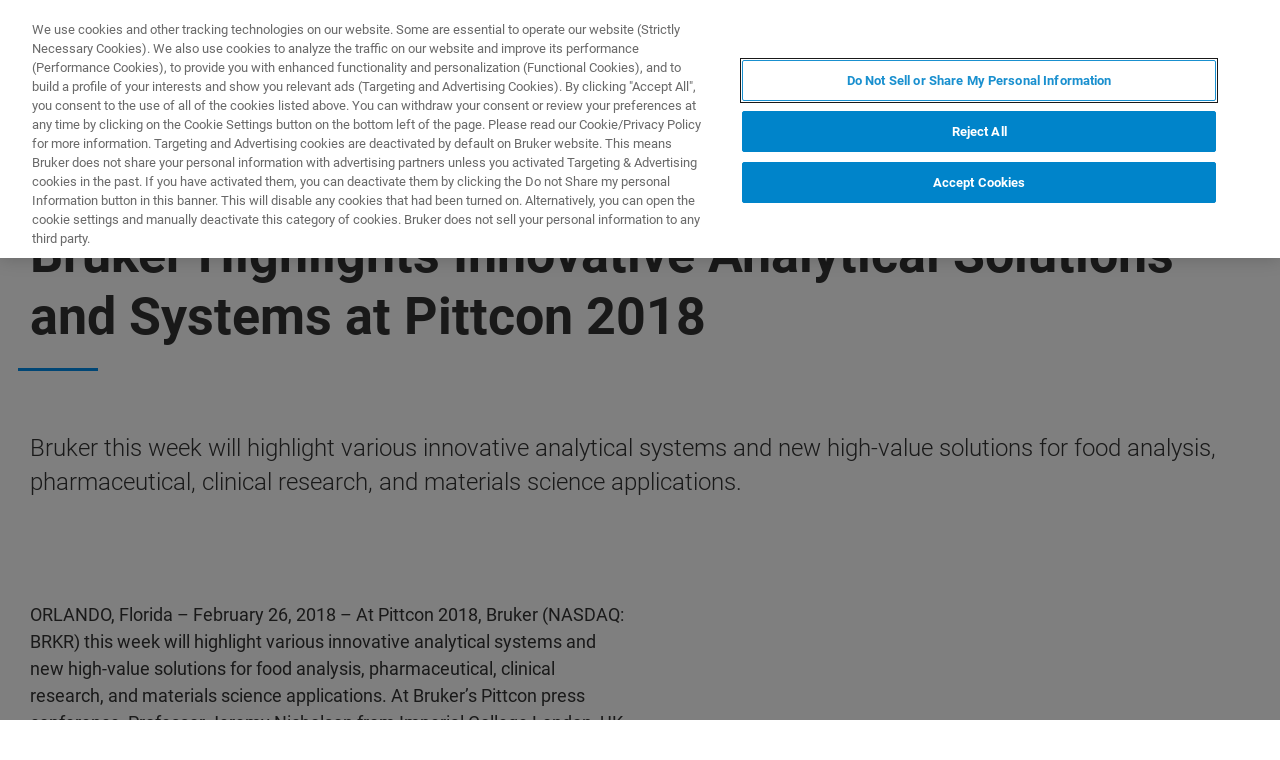

--- FILE ---
content_type: text/html;charset=utf-8
request_url: https://www.bruker.com/es/news-and-events/news/2018/bruker-highlights-innovative-analytical-solutions-and-systems-at-pittcon-2018.html
body_size: 13333
content:

<!DOCTYPE HTML>
<html lang="es">
    <head>
    <meta charset="UTF-8"/>

    <title>Bruker Highlights Innovative Analytical Solutions and Systems at Pittcon 2018 | Bruker</title>
    <meta name="keywords" content="news,Mass Spectrometry,Pharma &amp; Biopharma,Life Science Research,Magnetic Resonance,Industrial,Infrared, Near Infrared &amp; Raman,2018,Food &amp; Environmental,Diffractometers &amp; X-ray Microscopes,Mass Spectrometry,Materials Science Research"/>
    
    <meta name="template" content="news-detail-page"/>
    <meta name="viewport" content="width=device-width, initial-scale=1"/>
    
      <meta property="og:title" content="Bruker Highlights Innovative Analytical Solutions and Systems at Pittcon 2018"/>

      <meta property="og:image" content="https://www.bruker.com/es/news-and-events/news/2018/bruker-highlights-innovative-analytical-solutions-and-systems-at-pittcon-2018/_jcr_content.fallback-img.jpg/26be7c37-093d-40df-b727-2af00760e598/adobestock-314129906.jpg"/>

      <meta property="og:type" content="website"/>

      <meta property="og:url" content="https://www.bruker.com/es/news-and-events/news/2018/bruker-highlights-innovative-analytical-solutions-and-systems-at-pittcon-2018.html"/>

    

    





    <script defer="defer" type="text/javascript" src="/.rum/@adobe/helix-rum-js@%5E2/dist/rum-standalone.js"></script>
<link rel="stylesheet" href="/etc.clientlibs/bruker/clientlibs/clientlib-frontend.lc-2aad94240aac30c621de580ab37a8b81-lc.min.css" type="text/css">




    <link rel="icon" sizes="192x192" href="/etc.clientlibs/bruker/clientlibs/clientlib-favicons/resources/icon-192x192.png"/>
    <link rel="apple-touch-icon" sizes="180x180" href="/etc.clientlibs/bruker/clientlibs/clientlib-favicons/resources/apple-touch-icon-180x180.png"/>
    <link rel="apple-touch-icon" sizes="167x167" href="/etc.clientlibs/bruker/clientlibs/clientlib-favicons/resources/apple-touch-icon-167x167.png"/>
    <link rel="apple-touch-icon" sizes="152x152" href="/etc.clientlibs/bruker/clientlibs/clientlib-favicons/resources/apple-touch-icon-152x152.png"/>
    <link rel="apple-touch-icon" sizes="120x120" href="/etc.clientlibs/bruker/clientlibs/clientlib-favicons/resources/apple-touch-icon-120x120.png"/>
    <meta name="msapplication-square310x310logo" content="/etc.clientlibs/bruker/clientlibs/clientlib-favicons/resources/icon-310x310.png"/>
    <meta name="msapplication-wide310x150logo" content="/etc.clientlibs/bruker/clientlibs/clientlib-favicons/resources/icon-310x150.png"/>
    <meta name="msapplication-square150x150logo" content="/etc.clientlibs/bruker/clientlibs/clientlib-favicons/resources/icon-150x150.png"/>
    <meta name="msapplication-square70x70logo" content="/etc.clientlibs/bruker/clientlibs/clientlib-favicons/resources/icon-70x70.png"/>



    <script defer src="/etc.clientlibs/bruker/clientlibs/clientlib-identity.lc-b3513bb710505386ba84ff137c2a3b80-lc.min.js"></script>
<script defer src="/etc.clientlibs/bruker/clientlibs/clientlib-frontend.lc-3504ef1dc28d7869ac2510da1dde651e-lc.min.js"></script>




    <link rel="canonical" href="https://www.bruker.com/es/news-and-events/news/2018/bruker-highlights-innovative-analytical-solutions-and-systems-at-pittcon-2018.html"/>
    
        <link rel="alternate" href="https://www.bruker.com/en/news-and-events/news/2018/bruker-highlights-innovative-analytical-solutions-and-systems-at-pittcon-2018.html" hreflang="en"/>
    
        <link rel="alternate" href="https://www.bruker.com/ja/news-and-events/news/2018/bruker-highlights-innovative-analytical-solutions-and-systems-at-pittcon-2018.html" hreflang="en-JP"/>
    
        <link rel="alternate" href="https://www.bruker.com/zh/news-and-events/news/2018/bruker-highlights-innovative-analytical-solutions-and-systems-at-pittcon-2018.html" hreflang="en-CN"/>
    
        <link rel="alternate" href="https://www.bruker.com/de/news-and-events/news/2018/bruker-highlights-innovative-analytical-solutions-and-systems-at-pittcon-2018.html" hreflang="en-DE"/>
    
        <link rel="alternate" href="https://www.bruker.com/es/news-and-events/news/2018/bruker-highlights-innovative-analytical-solutions-and-systems-at-pittcon-2018.html" hreflang="en-ES"/>
    
        <link rel="alternate" href="https://www.bruker.com/fr/news-and-events/news/2018/bruker-highlights-innovative-analytical-solutions-and-systems-at-pittcon-2018.html" hreflang="en-FR"/>
    
        <link rel="alternate" href="https://www.bruker.com/it/news-and-events/news/2018/bruker-highlights-innovative-analytical-solutions-and-systems-at-pittcon-2018.html" hreflang="en-IT"/>
    
        <link rel="alternate" href="https://www.bruker.com/ko/news-and-events/news/2018/bruker-highlights-innovative-analytical-solutions-and-systems-at-pittcon-2018.html" hreflang="en-KR"/>
    
        <link rel="alternate" href="https://www.bruker.com/pl/news-and-events/news/2018/bruker-highlights-innovative-analytical-solutions-and-systems-at-pittcon-2018.html" hreflang="en-PL"/>
    
        <link rel="alternate" href="https://www.bruker.com/pt/news-and-events/news/2018/bruker-highlights-innovative-analytical-solutions-and-systems-at-pittcon-2018.html" hreflang="en-PT"/>
    
        <link rel="alternate" href="https://www.bruker.com/ru/news-and-events/news/2018/bruker-highlights-innovative-analytical-solutions-and-systems-at-pittcon-2018.html" hreflang="en-RU"/>
    
        <link rel="alternate" href="https://www.bruker.com/en/news-and-events/news/2018/bruker-highlights-innovative-analytical-solutions-and-systems-at-pittcon-2018.html" hreflang="x-default"/>
    


    
    
    

    

    


        <script type="text/javascript" src="//assets.adobedtm.com/715aeecb8682/f0f2a093de6d/launch-83fa3dba0e77-staging.min.js" async></script>


    
    
    

    <style>
      body{margin:0;}.cmp-image__image{width:100%;vertical-align: top;}
      .aem-header{height: 70px;position: absolute;margin:0 auto;left:0;right:0;}.aem-header__container{visibility:hidden;}
      .aem-stage__image--mobile{display:block;}.aem-stage__image--desktop{display:none;}
      .aem-home-stage__image picture,.aem-overview-stage__image picture,.aem-hero-stage__image-background picture{height:100%;}
      .aem-home-stage__image img,.aem-overview-stage__image img{height:100%;left:0;position:absolute;top:0;width:100%;font-family:'object-fit: cover; object-position: center center;';-o-object-fit:cover;object-fit:cover;-o-object-position:center center;object-position:center center;}
      .aem-home-stage{width:100%;min-height:645px;position:relative;display:-ms-flexbox;display:flex;}
      .aem-home-stage__wrapper{padding:110px 0 0;position:relative;}.aem-overview-stage__wrapper{padding:80px 0 0;position:relative;}.aem-hero-stage__wrapper{padding:80px 0 0;position:relative;}
      .aem-overview-stage {width:100%;height:100%;position:relative;min-height:180px;padding-bottom:90px;}
      .aem-overview-stage__image{width:100%;height:100%;position:absolute;}
      .aem-overview-stage__introtext{width:100%;}.aem-overview-stage__introtext-text{line-height:26px;margin-bottom:23px;}
      .aem-overview-stage__wrapper{position:relative;margin:0 auto;padding:80px 0 0;z-index:10;overflow:hidden;}
      .aem-overview-stage{background:#cccccc;min-height:180px;padding-bottom:90px;}
      .aem-overview-stage__links{display:flex;flex-direction:column;width:100%;}
      .aem-introlink{padding:15px 0;border-bottom-width:1px;border-bottom-style:solid;width:285px;}
      .aem-introlink__link{display:flex;text-decoration:none;align-items:center;}
      .aem-introlink__text{font-size:13px;font-weight:700;letter-spacing:1.98px;text-transform:uppercase;}
      .aem-overview-stage .aem-introlink__text{padding-left:24px;width:calc(100% - 70px);line-height:22px;}
      .aem-overview-stage .aem-introlink:last-child{border-bottom:0;}
      .ui-layout__responsive{width:calc(100vw - 36px);}
      .ui-typography--h1{font-weight:700;font-size:28px;letter-spacing:0;line-height:32px;position:relative;margin-bottom:38px;-webkit-margin-before:12px;margin-block-start:12px;}
      .ui-typography--metaheadline{font-weight:700;font-size:10px;line-height:12px;letter-spacing:1px;text-transform:uppercase;}
      .ui-typography--intro{font-weight:300;font-size:20px;line-height:30px;letter-spacing:0;word-wrap:break-word;}
      .ui-typography--subheadline{font-weight:700;font-size:18px;line-height:24px;letter-spacing:0;-webkit-margin-before:10px;margin-block-start:10px;}
      @media only screen and (min-width: 768px){
            .aem-header{height: 86px;}
            .aem-home-stage__wrapper{padding-top:150px;}.aem-overview-stage__wrapper{padding-top:105px;}.aem-hero-stage__wrapper{padding-top:107px;}
            .aem-stage__image--mobile{display:none;}.aem-stage__image--desktop{display:block;}
            .aem-overview-stage__links{flex-direction:row;}
            .aem-overview-stage .aem-introlink{margin:15px 0;padding:0;border-bottom:0;width:33%;}
            .aem-introlink__link{align-items:unset;}
            .aem-introlink__text{font-size:15px;}
            .ui-layout__responsive{width: calc(100vw - 60px);}
            .ui-typography--h1{font-size:42px;line-height:48px;margin-bottom:58px;}
            .ui-typography--metaheadline{font-size:11px;line-height:14px}
            .ui-typography--intro{font-size:22px;line-height:32px;}
            .ui-typography--subheadline{font-size:20px;line-height:26px;}
      }
      @media only screen and (min-width: 1024px){
            .aem-header{height: 128px;}
            .aem-home-stage__wrapper{padding-top:210px;}.aem-overview-stage__wrapper{padding-top:170px;}.aem-hero-stage__wrapper{padding-top:170px;}
            .aem-home-stage{min-height:745px;}
            .aem-overview-stage__introtext{width:66%;}
            .aem-overview-stage__links{width:66%;}
            .aem-overview-stage .aem-introlink{padding:0;}
            .aem-introlink__text{font-size:17px;}
            .ui-typography--h1{font-size:52px;line-height:62px;margin-bottom:83px;}
            .ui-typography--metaheadline{font-size:12px;}
            .ui-typography--intro{font-size:24px;line-height:34px;}
            .ui-typography--subheadline{font-size:22px;line-height:28px;}
      }
    </style>
</head>
    <body class="newsdetailpage page basicpage" id="newsdetailpage-a0b62d7ba6" data-cmp-data-layer-enabled>
        <script>
          window.adobeDataLayer = window.adobeDataLayer || [];
          adobeDataLayer.push({
              page: JSON.parse("{\x22newsdetailpage\u002Da0b62d7ba6\x22:{\x22@type\x22:\x22bruker\/pages\/content\/newsdetailpage\x22,\x22repo:modifyDate\x22:\x222021\u002D01\u002D20T14:42:06Z\x22,\x22dc:title\x22:\x22Bruker Highlights Innovative Analytical Solutions and Systems at Pittcon 2018\x22,\x22xdm:template\x22:\x22\/conf\/bruker\/settings\/wcm\/templates\/news\u002Ddetail\u002Dpage\x22,\x22xdm:language\x22:\x22es\x22,\x22xdm:tags\x22:[\x22news\x22,\x22Mass Spectrometry\x22,\x22Pharma \x26 Biopharma\x22,\x22Life Science Research\x22,\x22Magnetic Resonance\x22,\x22Industrial\x22,\x22Infrared, Near Infrared \x26 Raman\x22,\x222018\x22,\x22Food \x26 Environmental\x22,\x22Diffractometers \x26 X\u002Dray Microscopes\x22,\x22Mass Spectrometry\x22,\x22Materials Science Research\x22],\x22repo:path\x22:\x22\/content\/bruker\/int\/es\/news\u002Dand\u002Devents\/news\/2018\/bruker\u002Dhighlights\u002Dinnovative\u002Danalytical\u002Dsolutions\u002Dand\u002Dsystems\u002Dat\u002Dpittcon\u002D2018.html\x22}}"),
              event:'cmp:show',
              eventInfo: {
                  path: 'page.newsdetailpage\u002Da0b62d7ba6'
              }
          });
        </script>
        
        
            




            



            
<div data-g-name="Page" id="section-page-wrapper" class="ui-layout">
    
        <div class="header">

<header class="aem-header ui-layout__header " data-g-name="Header" data-service-status-config="{&#34;pageUrl&#34;:&#34;/en/meta/status.html&#34;,&#34;apiUrl&#34;:&#34;/en/meta/status/jcr:content.service-status.json&#34;,&#34;keycloakServiceId&#34;:&#34;keycloak&#34;,&#34;active&#34;:true}" data-header-pageid="_es_news-and-events_news_2018_bruker-highlights-innovative-analytical-solutions-and-systems-at-pittcon-2018">
    <div class="aem-header__container aem-header__container--visible">
        <div class="ui-layout__responsive aem-header__outter-wrapper">
            <a class="aem-header__logo-wrapper" href="/es.html" data-tracking='{"classification": "header", "type": "logolink", "label": "Bruker", "link": "/content/bruker/int/es"}'>
                <img alt="Bruker" src="/content/dam/global/logos/logo.svg"/>
            </a>
            <div class="aem-header__wrapper">
                <div class="aem-header__icon">
                    <div class="aem-header__icon--box">
                        
    <div class="aem-header-icons">
        <a class="ui-icon aem-header-icons__item" data-g-name="HeaderIcon" data-icon="/content/dam/global/icons/cart.svg" target="_blank" title="Visit the Bruker Store" href="https://store.bruker.com/" rel="noopener">
        </a>
    </div>



                        
<button class="aem-header__icon--button-icon aem-header__language-switch-button js-aem-header__language-switch-button">
    <span class="ui-icon ui-icon--language"></span>
    <span class="aem-header__language-iso-code">ES</span>
</button>

                    </div>
                    <div id="login-button" data-login-error="Error while trying to login. Please try again." data-logout-error="Error while trying to logout. Please try again." data-base-endpoint="https://sso.bruker.com/auth/realms/bruker/" data-client-id="aem-bruker.com" data-silent-token-renewal data-silent-token-renewal-page="/es.tokenrenewal.html" data-scopes="openid,profile" data-local="false">
    <button class="ui-button ui-button--secondary ui-icon--login aem-header__icon--login-button js-trigger-login" data-login="Registrarse" data-logout="My Bruker" data-id="MY_BRUKER">
                <span class="aem-login-button__text">My Bruker</span>
    </button>
</div>

                    
<a data-g-name="ContactLink" target="_self" href="/es/meta/forms/bruker-contact-pr.html">
    <button class="ui-button aem-header__icon--contract-expert">Contacto con un experto</button>
    <button class="ui-button ui-button--icon ui-icon--contact aem-header__icon--circle"></button>
</a>
                </div>
                <div class="aem-header__navigation">
                    
<div class="aem-header__navigation-box js-aem-navigation-drilldown__data js-aem-header__navigatio-box state-aem-header__navigation-box--hidden">
    
        <a href="/es/products-and-solutions.html" target="_self" class="ui-action-link aem-header__navigation-item js-aem-header__navigation-item" data-id="_es_products-and-solutions" tabindex="0">Productos y soluciones</a>
    
        <a href="/es/applications.html" target="_self" class="ui-action-link aem-header__navigation-item js-aem-header__navigation-item" data-id="_es_applications" tabindex="0">Aplicaciones</a>
    
        <a href="/es/services.html" target="_self" class="ui-action-link aem-header__navigation-item js-aem-header__navigation-item" data-id="_es_services" tabindex="0">(EN) Servicios</a>
    
        <a href="/es/news-and-events.html" target="_self" class="ui-action-link aem-header__navigation-item js-aem-header__navigation-item" data-id="_es_news-and-events" tabindex="0">Noticias &amp; Eventos</a>
    
        <a href="/es/about.html" target="_self" class="ui-action-link aem-header__navigation-item js-aem-header__navigation-item" data-id="_es_about" tabindex="0">Acerca de</a>
    
        <a href="/es/careers.html" target="_self" class="ui-action-link aem-header__navigation-item js-aem-header__navigation-item" data-id="_es_careers" tabindex="0">Carreras</a>
    
</div>

                    <button class="aem-header__icon--button-icon">
                        <span class="ui-icon ui-icon--menu aem-header__navigation--small-screen js-aem-header__navigation-item"></span>
                    </button>
                    <button class="aem-header__icon--button-icon aem-header__search-button js-aem-header__search-button">
                        <span class="ui-icon ui-icon--search"></span>
                    </button>
                </div>
            </div>
            <div data-g-name="NavigationDrilldown" class="aem-navigation-drilldown" data-pageid="_es_news-and-events_news_2018_bruker-highlights-innovative-analytical-solutions-and-systems-at-pittcon-2018" data-language-path="/content/bruker/int/es" data-language-iso-code="ES">
            </div>
        </div>
        <script type="text/template" class="js-aem-navigation-drilldown__item-template">
            {{#*inline "lockIcon"}}
                {{#if protected}}
                    <span class="ui-icon--lock"></span>
                {{/if}}
            {{/inline}}
            <div
                    class="aem-navigation-drilldown__level js-aem-navigation-drilldown__level {{#if isRoot}}aem-navigation-drilldown__level--root{{/if}} {{#if shouldRunAnimation}}state-aem-navigation-drilldown--add{{/if}} {{#ifCond id '===' 'MY_BRUKER'}}js-aem-navigation-drilldown__level--one-bruker{{/ifCond}}"
                    data-id="{{id}}"
                    data-level="{{nextLevel}}"
            >
                <div class="aem-navigation-drilldown__back">
                    <button class="aem-navigation-drilldown__back-button js-aem-navigation-drilldown__back-button">
                        Back
                    </button>
                    <button class="aem-navigation-drilldown__close js-aem-navigation-drilldown__close"
                            title="close"></button>
                </div>
                <div class="aem-navigation-drilldown__list-title">
                    <!-- <a href="{{url}}.html">{{ name }}</a> -->
                    {{#ifCond id '===' 'MY_BRUKER'}}
                        <p>My Bruker</p>
                    {{else}}
                        <a
                            href="{{url}}"
                            target="{{target}}"
                            class="js-aem-navigation-drilldown__list-title"
                            data-id="{{id}}"
                        >
                            {{~name~}}
                            {{> lockIcon}}
                            {{#ifCond target '===' '_blank'}}<span class="ui-icon--external"></span>{{/ifCond}}
                        </a>
                    {{/ifCond}}
                </div>
                <div class="aem-navigation-drilldown__list">
                    {{#ifCond id '===' 'MY_BRUKER'}}
                        {{#ifCond items.length '>' 0}}
                            <div class="aem-navigation-drilldown__list-section--dynamic">
                                {{#each items}}
                                    <a href="{{url}}" target="{{target}}" class="aem-navigation-drilldown__list-item
                                        js-aem-navigation-drilldown__list-item
                                        js-aem-navigation-drilldown__open--hover
                                        {{#unless items}}aem-navigation-drilldown__list-item--link js-aem-navigation-drilldown__list-item--link{{/unless}}"
                                        data-id="{{id}}"
                                    >
                                        {{~name~}}
                                        {{#ifCond target '===' '_blank'}}<span class="ui-icon--external"></span>{{/ifCond}}
                                    </a>
                                {{/ each}}
                            </div>
                        {{/ifCond}}
                        <div class="aem-navigation-drilldown__list-section--static">
                            <a href="/es/meta/profile.html" target="_self" class="aem-navigation-drilldown__list-item aem-navigation-drilldown__list-item--link js-aem-navigation-drilldown__list-item--my-profile">
                                <span class="ui-icon--logout"></span>Mi perfil
                            </a>
                            <button class="aem-navigation-drilldown__list-item aem-navigation-drilldown__list-item--link aem-navigation-drilldown__list-item--log-out js-aem-navigation-drilldown__list-item--log-out"
                                    title="logout">
                                <span class="ui-icon--logout-door"></span>Cerrar sesión
                            </button>
                        </div>
                    {{else}}
                        {{#each items}}
                            {{#if headline}}
                                <p class="aem-navigation-drilldown__list-item
                                    {{#unless items}}aem-navigation-drilldown__list-item--link{{/unless}}
                                    {{#if headline}} aem-navigation-drilldown__list-item--headline{{/if}}"
                                    data-id="{{id}}"
                                >
                                    {{~name~}}
                                </p>
                            {{else}}
                                <a href="{{url}}" target="{{target}}" class="aem-navigation-drilldown__list-item
                                    js-aem-navigation-drilldown__list-item
                                    js-aem-navigation-drilldown__open--hover
                                    {{#unless items}}aem-navigation-drilldown__list-item--link js-aem-navigation-drilldown__list-item--link{{/unless}}"
                                    data-id="{{id}}"
                                >
                                    {{~name~}}
                                    {{> lockIcon}}
                                    {{#ifCond target '===' '_blank'}}<span class="ui-icon--external"></span>{{/ifCond}}
                                </a>
                            {{/if}}
                        {{/ each}}
                    {{/ifCond}}
                </div>
            </div>
        </script>
        <script type="text/template" class="js-aem-navigation-drilldown__template">
            <div class="aem-navigation-drilldown__icons">
                <button class="aem-navigation-drilldown__icon ui-icon ui-icon--language aem-navigation-drilldown__icon--language js-aem-navigation-drilldown__icon--language">
                    <span class="aem-header__language-iso-code">{{ languageIsoCode }}</span>
                </button>
                <button class="aem-navigation-drilldown__close js-aem-navigation-drilldown__close"
                        title="close"></button>
            </div>
            <div class="aem-navigation-drilldown__inner-wrapper js-aem-navigation-drilldown__inner-wrapper">
            </div>
            <div class="aem-navigation-drilldown__overlay js-aem-navigation-drilldown__overlay aem-navigation-drilldown__overlay--solid-background js-aem-navigation-drilldown__close">
            </div>
        </script>
        <div data-g-name="Search" class="aem-search">
            <div class="aem-search__wrapper">
                <div class="ui-layout__responsive aem-search__box">
                    <span class="ui-icon ui-icon--close aem-search__close js-aem-search__close"></span>
                    <div data-g-name="SearchInput" class="aem-search__input-wrapper" data-config="{&#34;renderMode&#34;:null,&#34;subsetView&#34;:false,&#34;noInitialResults&#34;:false,&#34;exactSearch&#34;:false,&#34;termMandatory&#34;:false,&#34;filters&#34;:{&#34;all&#34;:[],&#34;any&#34;:{}},&#34;facets&#34;:null,&#34;categories&#34;:null,&#34;searchEndpoint&#34;:&#34;https://bruker-aemaacs-prod.ent.eu-central-1.aws.cloud.es.io/api/as/v1/engines/bruker-prod/search.json&#34;,&#34;extendedSearchEndpoint&#34;:&#34;https://bruker-aemaacs-prod.ent.eu-central-1.aws.cloud.es.io/api/as/v1/engines/bruker-prod/elasticsearch/_search&#34;,&#34;suggestionEndpoint&#34;:&#34;https://bruker-aemaacs-prod.ent.eu-central-1.aws.cloud.es.io/api/as/v1/engines/bruker-prod/search.json&#34;,&#34;extendedSearchSuggestionEndpoint&#34;:&#34;https://bruker-aemaacs-prod.ent.eu-central-1.aws.cloud.es.io/api/as/v1/engines/bruker-prod/elasticsearch/_search&#34;,&#34;searchKey&#34;:&#34;search-zukwf6yyhkhnvec77d2c5uy2&#34;,&#34;extendedSearchKey&#34;:&#34;private-31d1xum3d2tuvus4mgbazx2t&#34;,&#34;resultsPerPage&#34;:10,&#34;descriptionMaxLength&#34;:200,&#34;queryMaxLength&#34;:500,&#34;fullWidth&#34;:false,&#34;autoSearch&#34;:false,&#34;wrapperMode&#34;:&#34;result&#34;,&#34;sort&#34;:{&#34;_score&#34;:&#34;desc&#34;},&#34;urlContext&#34;:&#34;/conf/bruker/settings/wcm/templates/news-detail-page/structure/_jcr_content/header&#34;,&#34;editMode&#34;:false,&#34;languageTag&#34;:&#34;es&#34;,&#34;languagePath&#34;:&#34;/content/bruker/int/es&#34;,&#34;customDisplayMode&#34;:&#34;&#34;,&#34;customDisplayClass&#34;:&#34;&#34;,&#34;defaultColumnsWidth&#34;:&#34;6&#34;,&#34;searchId&#34;:null,&#34;resourcePath&#34;:&#34;/conf/bruker/settings/wcm/templates/news-detail-page/structure/jcr:content/header&#34;,&#34;officeSearchFacets&#34;:{&#34;offeringsFacet&#34;:&#34;f1c6d3fdf50f86c75d71d239190b776a_tags&#34;,&#34;technologyFacet&#34;:&#34;0bafdf739ac8a00948a30ea084d9cd6f_tags&#34;}}" data-standalone-search-input="true">
                        <form novalidate class="js-aem-searchinput__form" action="/es/meta/search.html">
                            <div class="aem-elasticsearchresults__input-wrapper">
                                
	<div data-g-name="Input" class="ui-input ui-input--search aem-GridColumn--default--8 aem-GridColumn--phone--12" data-suggestion-endpoint="https://bruker-aemaacs-prod.ent.eu-central-1.aws.cloud.es.io/api/as/v1/engines/bruker-prod/elasticsearch/_search" data-search-key="search-zukwf6yyhkhnvec77d2c5uy2" data-constraint-message="Por favor, use al menos 2 caracteres (actualmente está utilizando 1 carácter)." data-custom-mandatory-message="Por favor, use al menos 2 caracteres." data-extended-search="true" data-language-tag="es">
		<input minlength="2" maxlength="500" type="text" name="q_1" aria-autocomplete="list" autocomplete="off" placeholder="What are you looking for?" class="ui-input__field js-aem-searchinput__input" data-disable-prefill-from-url="true"/>
		
		<span class="ui-input__bar"></span>
		<span class="ui-input__error js-ui-input__error">Por favor, use al menos 2 caracteres (actualmente está utilizando 1 carácter).</span>

		<div class="ui-input--search-suggestions">
			<script type="text/template" class="js-input--search-suggestions-template">
				<ul>
					{{#each this}}
					<li>{{suggestion}}</li>
					{{/each}}
				</ul>
			</script>
		</div>
	</div>

                                <div class="aem-elasticsearchresults__actions-wrapper aem-elasticsearchresults__actions-wrapper--extendedsearch">
                                    <button class="js-aem-elasticsearchresults__reset aem-elasticsearchresults__reset ui-icon--close" type="reset"></button>
                                    <button class="js-aem-searchinput__icon js-aem-elasticsearchresults__submit aem-elasticsearchresults__submit ui-button ui-icon--search" type="submit"></button>
                                </div>
                            </div>
                        </form>
                    </div>
                </div>
            </div>
            <div class="aem-search__overlay js-aem-search__overlay"></div>
        </div>
        <div data-g-name="LanguageSwitch" class="aem-language-switch">
            <div class="aem-language-switch--background-light">
                <div class="ui-layout__responsive aem-language-switch__wrapper">
                    <span class="ui-icon--close aem-language-switch__close js-aem-language-switch__close"></span>
                    <p class="aem-language-switch__title ui-typography--p-emphasized">Languages</p>
                    <ul class="aem-language-switch__languages-container">
                        <li class="aem-language-switch__language js-aem-language-switch__language ">
                            <a class="aem-language-switch__languages-link js-aem-language-switch__languages-link" href="/de/news-and-events/news/2018/bruker-highlights-innovative-analytical-solutions-and-systems-at-pittcon-2018.html" tabindex="-1" data-language="de">
                                Deutsch
                                <span class="ui-icon--check aem-language-switch__languages-check"></span>
                            </a>
                        </li>
                    
                        <li class="aem-language-switch__language js-aem-language-switch__language ">
                            <a class="aem-language-switch__languages-link js-aem-language-switch__languages-link" href="/en/news-and-events/news/2018/bruker-highlights-innovative-analytical-solutions-and-systems-at-pittcon-2018.html" tabindex="-1" data-language="en">
                                English
                                <span class="ui-icon--check aem-language-switch__languages-check"></span>
                            </a>
                        </li>
                    
                        <li class="aem-language-switch__language js-aem-language-switch__language aem-language-switch__language--active">
                            <a class="aem-language-switch__languages-link js-aem-language-switch__languages-link" tabindex="-1">
                                Español
                                <span class="ui-icon--check aem-language-switch__languages-check"></span>
                            </a>
                        </li>
                    
                        <li class="aem-language-switch__language js-aem-language-switch__language ">
                            <a class="aem-language-switch__languages-link js-aem-language-switch__languages-link" href="/fr/news-and-events/news/2018/bruker-highlights-innovative-analytical-solutions-and-systems-at-pittcon-2018.html" tabindex="-1" data-language="fr">
                                Français
                                <span class="ui-icon--check aem-language-switch__languages-check"></span>
                            </a>
                        </li>
                    
                        <li class="aem-language-switch__language js-aem-language-switch__language ">
                            <a class="aem-language-switch__languages-link js-aem-language-switch__languages-link" href="/it/news-and-events/news/2018/bruker-highlights-innovative-analytical-solutions-and-systems-at-pittcon-2018.html" tabindex="-1" data-language="it">
                                Italiano
                                <span class="ui-icon--check aem-language-switch__languages-check"></span>
                            </a>
                        </li>
                    
                        <li class="aem-language-switch__language js-aem-language-switch__language ">
                            <a class="aem-language-switch__languages-link js-aem-language-switch__languages-link" href="/pl/news-and-events/news/2018/bruker-highlights-innovative-analytical-solutions-and-systems-at-pittcon-2018.html" tabindex="-1" data-language="pl">
                                Polski
                                <span class="ui-icon--check aem-language-switch__languages-check"></span>
                            </a>
                        </li>
                    
                        <li class="aem-language-switch__language js-aem-language-switch__language ">
                            <a class="aem-language-switch__languages-link js-aem-language-switch__languages-link" href="/pt/news-and-events/news/2018/bruker-highlights-innovative-analytical-solutions-and-systems-at-pittcon-2018.html" tabindex="-1" data-language="pt">
                                Português
                                <span class="ui-icon--check aem-language-switch__languages-check"></span>
                            </a>
                        </li>
                    
                        <li class="aem-language-switch__language js-aem-language-switch__language ">
                            <a class="aem-language-switch__languages-link js-aem-language-switch__languages-link" href="/ru/news-and-events/news/2018/bruker-highlights-innovative-analytical-solutions-and-systems-at-pittcon-2018.html" tabindex="-1" data-language="ru">
                                Русский
                                <span class="ui-icon--check aem-language-switch__languages-check"></span>
                            </a>
                        </li>
                    
                        <li class="aem-language-switch__language js-aem-language-switch__language ">
                            <a class="aem-language-switch__languages-link js-aem-language-switch__languages-link" href="/zh/news-and-events/news/2018/bruker-highlights-innovative-analytical-solutions-and-systems-at-pittcon-2018.html" tabindex="-1" data-language="zh">
                                中文
                                <span class="ui-icon--check aem-language-switch__languages-check"></span>
                            </a>
                        </li>
                    
                        <li class="aem-language-switch__language js-aem-language-switch__language ">
                            <a class="aem-language-switch__languages-link js-aem-language-switch__languages-link" href="/ja/news-and-events/news/2018/bruker-highlights-innovative-analytical-solutions-and-systems-at-pittcon-2018.html" tabindex="-1" data-language="ja">
                                日本語
                                <span class="ui-icon--check aem-language-switch__languages-check"></span>
                            </a>
                        </li>
                    
                        <li class="aem-language-switch__language js-aem-language-switch__language ">
                            <a class="aem-language-switch__languages-link js-aem-language-switch__languages-link" href="/ko/news-and-events/news/2018/bruker-highlights-innovative-analytical-solutions-and-systems-at-pittcon-2018.html" tabindex="-1" data-language="ko">
                                한국어
                                <span class="ui-icon--check aem-language-switch__languages-check"></span>
                            </a>
                        </li>
                    </ul>
                </div>
            </div>
            <div class="aem-language-switch__overlay js-aem-language-switch__overlay"></div>
        </div>
    </div>
</header>

</div>

    
        <div class="root responsivegrid">

<div class="aem-Grid aem-Grid--12 aem-Grid--default--12 ">
    
    <div class="contentstage stage abstractcomponent aem-GridColumn aem-GridColumn--default--12"><div></div>

<div class="ui-layout__responsive">
    <div class="aem-contentstage ui-separator">
        
	<div class="aem-headline">
		
			<div class="ui-typography--metaheadline"></div>
			<h1 class="ui-typography--h1">Bruker Highlights Innovative Analytical Solutions and Systems at Pittcon 2018</h1>
		
	</div>

        <div class="aem-contentstage__text ui-typography--intro">Bruker this week will highlight various innovative analytical systems and new high-value solutions for food analysis, pharmaceutical, clinical research, and materials science applications.</div>
    </div>
</div>
</div>
<div class="responsivegrid aem-GridColumn aem-GridColumn--default--12">


<div class="aem-Grid aem-Grid--12 aem-Grid--default--12 ">
    
    <div class="twocolumns columns responsivegrid aem-GridColumn aem-GridColumn--default--12">
<div class="ui-layout__responsive">
    <div class="ui-separator ">
        
    
	<div class="aem-headline">
		
	</div>


        
            <div class="aem-Grid aem-Grid--12 aem-Grid--default--12 aem-Grid--phone--12  ui-styles__background-item">
                
                
                    <div class="responsivegrid aem-GridColumn--default--none aem-GridColumn--phone--none aem-GridColumn--phone--12 aem-GridColumn aem-GridColumn--default--6 aem-GridColumn--offset--phone--0 aem-GridColumn--offset--default--0">


<div class="aem-Grid aem-Grid--6 aem-Grid--default--6 aem-Grid--phone--12 ">
    
    <div class="ui-typography--richtext aem-GridColumn--phone--12 aem-GridColumn aem-GridColumn--default--6"><div class="aem-text">
    <area data-res-path="/content/bruker/int/es/news-and-events/news/2018/bruker-highlights-innovative-analytical-solutions-and-systems-at-pittcon-2018/jcr:content/root/contentpar/twocolumns/contentpar-1/text"/>
    <div class="ui-typography--richtext"><p>ORLANDO, Florida – February 26, 2018 – At Pittcon 2018, Bruker (NASDAQ: BRKR) this week will highlight various innovative analytical systems and new high-value solutions for food analysis, pharmaceutical, clinical research, and materials science applications. At Bruker’s Pittcon press conference, Professor Jeremy Nicholson from Imperial College London, UK will discuss ‘The Future of Molecular Phenomics in Precision Medicine’.</p>
<p>Frank H. Laukien, Ph.D., Bruker’s President and CEO, commented: “Our new analytical instruments and solutions shown at Pittcon 2018 demonstrate our close collaborations with analytical and research customers, whom we endeavor to support with new enabling tools. Our focus at Pittcon 2018 is on applied, pharma, clinical phenomics and proteomics applications, as well as on materials research and nanotechnology markets, and on education.”</p>
</div>
</div>

    
</div>

    
</div>
</div>

                
                    <div class="responsivegrid aem-GridColumn--default--none aem-GridColumn--phone--none aem-GridColumn--phone--12 aem-GridColumn aem-GridColumn--default--6 aem-GridColumn--offset--phone--0 aem-GridColumn--offset--default--0">


<div class="aem-Grid aem-Grid--6 aem-Grid--default--6 aem-Grid--phone--12 ">
    
    
    
</div>
</div>

                
            </div>
        
    </div>
</div>
</div>
<div class="twocolumns columns responsivegrid aem-GridColumn aem-GridColumn--default--12">
<div class="ui-layout__responsive">
    <div class="ui-separator ">
        
    
	<div class="aem-headline">
		
			<div class="ui-typography--metaheadline"></div>
			<h2 class="ui-typography--h2">Food Analysis Solutions</h2>
		
	</div>


        
            <div class="aem-Grid aem-Grid--12 aem-Grid--default--12 aem-Grid--phone--12  ui-styles__background-item">
                
                
                    <div class="responsivegrid aem-GridColumn--default--none aem-GridColumn--phone--none aem-GridColumn--phone--12 aem-GridColumn aem-GridColumn--default--6 aem-GridColumn--offset--phone--0 aem-GridColumn--offset--default--0">


<div class="aem-Grid aem-Grid--6 aem-Grid--default--6 aem-Grid--phone--12 ">
    
    <div class="ui-typography--richtext aem-GridColumn--phone--12 aem-GridColumn aem-GridColumn--default--6"><div class="aem-text">
    <area data-res-path="/content/bruker/int/es/news-and-events/news/2018/bruker-highlights-innovative-analytical-solutions-and-systems-at-pittcon-2018/jcr:content/root/contentpar/twocolumns_2048151047/contentpar-1/text"/>
    <div class="ui-typography--richtext"><p>Our updated Beer Freshness solution is the result of a collaboration between Bruker and FlavorActiv (<a href="http://www.flavoractiv.com/">www.flavoractiv.com</a>). It is the only method to measure how process design and operations can improve or deteriorate beer freshness throughout the production cycle. This allows brewers to optimize their production processes and take corrective action earlier, ensuring freshness and product stability. The Beer Freshness solution is now available on Bruker’s benchtop <b>microESR™</b>, supported by applications training, customized reagents, GMP flavor standards and support. More…</p>
<p>The new, fast Edible Oil solution by microESR measures the oxidation profile of edible oils, and provides a prediction of shelf life before the product is packaged and distributed. The Edible Oil solution includes SOPs for sample preparation and analysis, and provides fast results for timely, informed process control decisions to reduce rancidity of edible oils. More…</p>
</div>
</div>

    
</div>

    
</div>
</div>

                
                    <div class="responsivegrid aem-GridColumn--default--none aem-GridColumn--phone--none aem-GridColumn--phone--12 aem-GridColumn aem-GridColumn--default--6 aem-GridColumn--offset--phone--0 aem-GridColumn--offset--default--0">


<div class="aem-Grid aem-Grid--6 aem-Grid--default--6 aem-Grid--phone--12 ">
    
    <div class="image image-basic image-base aem-GridColumn--phone--12 aem-GridColumn aem-GridColumn--default--6"><div data-cmp-is="image" data-cmp-lazy data-cmp-src="/es/news-and-events/news/2018/bruker-highlights-innovative-analytical-solutions-and-systems-at-pittcon-2018/_jcr_content/root/contentpar/twocolumns_2048151047/contentpar-2/image.coreimg.82{.width}.jpeg/1602707766099/1microesr-pr26022018.jpeg" data-cmp-widths="236,304,430,472,608,640,731,860,944,1280,1462,1920" data-asset="/content/dam/bruker/int/en/news/2018/1microESR_pr26022018.jpg" data-title="Bruker’s benchtop EPR system microESR" class="ui-component-separator cmp-image" itemscope itemtype="http://schema.org/ImageObject">

    
    
        <noscript data-cmp-hook-image="noscript">
            
            <img src="/es/news-and-events/news/2018/bruker-highlights-innovative-analytical-solutions-and-systems-at-pittcon-2018/_jcr_content/root/contentpar/twocolumns_2048151047/contentpar-2/image.coreimg.jpeg/1602707766099/1microesr-pr26022018.jpeg" class="cmp-image__image" itemprop="contentUrl" data-cmp-hook-image="image" alt="Bruker’s benchtop EPR system microESR"/>
            
        </noscript>
    
    <div class="ui-typography--media-description" itemprop="caption">Bruker’s benchtop EPR system microESR</div>
    

    
</div>

    
</div>

    
</div>
</div>

                
            </div>
        
    </div>
</div>
</div>
<div class="twocolumns columns responsivegrid aem-GridColumn aem-GridColumn--default--12">
<div class="ui-layout__responsive">
    <div class="ui-separator ">
        
    
	<div class="aem-headline">
		
	</div>


        
            <div class="aem-Grid aem-Grid--12 aem-Grid--default--12 aem-Grid--phone--12  ui-styles__background-item">
                
                
                    <div class="responsivegrid aem-GridColumn--default--none aem-GridColumn--phone--none aem-GridColumn--phone--12 aem-GridColumn aem-GridColumn--default--6 aem-GridColumn--offset--phone--0 aem-GridColumn--offset--default--0">


<div class="aem-Grid aem-Grid--6 aem-Grid--default--6 aem-Grid--phone--12 ">
    
    <div class="ui-typography--richtext aem-GridColumn--phone--12 aem-GridColumn aem-GridColumn--default--6"><div class="aem-text">
    <area data-res-path="/content/bruker/int/es/news-and-events/news/2018/bruker-highlights-innovative-analytical-solutions-and-systems-at-pittcon-2018/jcr:content/root/contentpar/twocolumns_230593338/contentpar-1/text"/>
    <div class="ui-typography--richtext"><p>Bruker is pleased to announce the first US installation of the <b>NMR FoodScreener™</b>, marking a milestone in the adoption of this unique high-throughput and high-content solution for food authenticity and fraud prevention. This enables North American honey producers to screen their samples for adulteration and authenticity, in order to ensure their brand’s reputation and value amidst growing concerns over food quality and authenticity worldwide. <a href="/es/products-and-solutions/mr/nmr-food-solutions.html">More…</a></p>
<p>AOAC International has approved the <b>MALDI Biotyper</b> solution for two new Official Methods of Analysis (OMA) for the identification of pathogenic and non-pathogenic bacteria. The OMAs cover common food pathogens (Salmonella spp, Cronobacter spp, Listeria spp and Listeria monocytogenes), and identification of other bacteria, such as quality indicators, spoilers and technological species. This fast and cost-effective microbial identification solution is also available for food safety authorities, food industries, and other food and feed testing facilities. More…</p>
<p> </p>
</div>
</div>

    
</div>

    
</div>
</div>

                
                    <div class="responsivegrid aem-GridColumn--default--none aem-GridColumn--phone--none aem-GridColumn--phone--12 aem-GridColumn aem-GridColumn--default--6 aem-GridColumn--offset--phone--0 aem-GridColumn--offset--default--0">


<div class="aem-Grid aem-Grid--6 aem-Grid--default--6 aem-Grid--phone--12 ">
    
    <div class="image image-basic image-base aem-GridColumn--phone--12 aem-GridColumn aem-GridColumn--default--6"><div data-cmp-is="image" data-cmp-lazy data-cmp-src="/es/news-and-events/news/2018/bruker-highlights-innovative-analytical-solutions-and-systems-at-pittcon-2018/_jcr_content/root/contentpar/twocolumns_230593338/contentpar-2/image.coreimg.82{.width}.png/1602707823129/bruker-s-nmr-foodscreener-system.png" data-cmp-widths="236,304,430,472,608,640,731,860,944,1280,1462,1920" data-asset="/content/dam/bruker/int/en/news/2018/Bruker-s-NMR-FoodScreener-system.png" class="ui-component-separator cmp-image" itemscope itemtype="http://schema.org/ImageObject">

    
    
        <noscript data-cmp-hook-image="noscript">
            
            <img src="/es/news-and-events/news/2018/bruker-highlights-innovative-analytical-solutions-and-systems-at-pittcon-2018/_jcr_content/root/contentpar/twocolumns_230593338/contentpar-2/image.coreimg.png/1602707823129/bruker-s-nmr-foodscreener-system.png" class="cmp-image__image" itemprop="contentUrl" data-cmp-hook-image="image"/>
            
        </noscript>
    
    
    

    
</div>

    
</div>

    
</div>
</div>

                
            </div>
        
    </div>
</div>
</div>
<div class="twocolumns columns responsivegrid aem-GridColumn aem-GridColumn--default--12">
<div class="ui-layout__responsive">
    <div class="ui-separator ">
        
    
	<div class="aem-headline">
		
	</div>


        
            <div class="aem-Grid aem-Grid--12 aem-Grid--default--12 aem-Grid--phone--12  ui-styles__background-item">
                
                
                    <div class="responsivegrid aem-GridColumn--default--none aem-GridColumn--phone--none aem-GridColumn--phone--12 aem-GridColumn aem-GridColumn--default--6 aem-GridColumn--offset--phone--0 aem-GridColumn--offset--default--0">


<div class="aem-Grid aem-Grid--6 aem-Grid--default--6 aem-Grid--phone--12 ">
    
    <div class="ui-typography--richtext aem-GridColumn--phone--12 aem-GridColumn aem-GridColumn--default--6"><div class="aem-text">
    <area data-res-path="/content/bruker/int/es/news-and-events/news/2018/bruker-highlights-innovative-analytical-solutions-and-systems-at-pittcon-2018/jcr:content/root/contentpar/twocolumns_294594527/contentpar-1/text"/>
    <div class="ui-typography--richtext"><p>Bruker’s new <b>MPA II</b> is the next generation of the successful MPA Multi Purpose Analyzer, which employs FT-NIR spectroscopy for quick and reliable quantitative pharmaceutical QC. The MPA II incorporates state-of-the-art optics for performance and stability, as well as advanced lasers and long-lifetime light sources to enhance robustness and reduce maintenance costs. <a href="/es/products-and-solutions/infrared-and-raman/ft-nir-spectrometers/mpa-ii-multi-purpose-analyzer.html">More …</a></p>
<p><a href="https://www.bruker.com/fileadmin/user_upload/4-News/2018/Pittcon/QCL-based_IR_microscope.PNG" title="QCL based IR microscope"> </a></p>
</div>
</div>

    
</div>

    
</div>
</div>

                
                    <div class="responsivegrid aem-GridColumn--default--none aem-GridColumn--phone--none aem-GridColumn--phone--12 aem-GridColumn aem-GridColumn--default--6 aem-GridColumn--offset--phone--0 aem-GridColumn--offset--default--0">


<div class="aem-Grid aem-Grid--6 aem-Grid--default--6 aem-Grid--phone--12 ">
    
    <div class="image image-basic image-base aem-GridColumn--phone--12 aem-GridColumn aem-GridColumn--default--6"><div data-cmp-is="image" data-cmp-lazy data-cmp-src="/es/news-and-events/news/2018/bruker-highlights-innovative-analytical-solutions-and-systems-at-pittcon-2018/_jcr_content/root/contentpar/twocolumns_294594527/contentpar-2/image.coreimg.82{.width}.jpeg/1602708152327/3ft-nir-spectrometer-mpa-ii-pr26022018.jpeg" data-cmp-widths="236,304,430,472,608,640,731,860,944,1280,1462,1920" data-asset="/content/dam/bruker/int/en/news/2018/3FT-NIR_Spectrometer_MPA_II_pr26022018.jpg" data-title="MPA II" class="ui-component-separator cmp-image" itemscope itemtype="http://schema.org/ImageObject">

    
    
        <noscript data-cmp-hook-image="noscript">
            
            <img src="/es/news-and-events/news/2018/bruker-highlights-innovative-analytical-solutions-and-systems-at-pittcon-2018/_jcr_content/root/contentpar/twocolumns_294594527/contentpar-2/image.coreimg.jpeg/1602708152327/3ft-nir-spectrometer-mpa-ii-pr26022018.jpeg" class="cmp-image__image" itemprop="contentUrl" data-cmp-hook-image="image" alt="MPA II"/>
            
        </noscript>
    
    <div class="ui-typography--media-description" itemprop="caption">MPA II</div>
    

    
</div>

    
</div>

    
</div>
</div>

                
            </div>
        
    </div>
</div>
</div>
<div class="twocolumns columns responsivegrid aem-GridColumn aem-GridColumn--default--12">
<div class="ui-layout__responsive">
    <div class="ui-separator ">
        
    
	<div class="aem-headline">
		
	</div>


        
            <div class="aem-Grid aem-Grid--12 aem-Grid--default--12 aem-Grid--phone--12  ui-styles__background-item">
                
                
                    <div class="responsivegrid aem-GridColumn--default--none aem-GridColumn--phone--none aem-GridColumn--phone--12 aem-GridColumn aem-GridColumn--default--6 aem-GridColumn--offset--phone--0 aem-GridColumn--offset--default--0">


<div class="aem-Grid aem-Grid--6 aem-Grid--default--6 aem-Grid--phone--12 ">
    
    <div class="ui-typography--richtext aem-GridColumn--phone--12 aem-GridColumn aem-GridColumn--default--6"><div class="aem-text">
    <area data-res-path="/content/bruker/int/es/news-and-events/news/2018/bruker-highlights-innovative-analytical-solutions-and-systems-at-pittcon-2018/jcr:content/root/contentpar/twocolumns_237268128/contentpar-1/text"/>
    <div class="ui-typography--richtext"><p>Bruker has acquired <b>IRM<sup>2</sup></b>, a developer of high-speed infrared (IR) microscopes based on quantum cascade laser (QCL) technology. Innovative, fast QCL microscopy expands Bruker’s technology portfolio for IR microscopy, with applications in tissue analysis and materials science. The<b> IRM<sup>2</sup></b> QCL platform provides IR imaging with detector arrays at high speed. A proprietary coherence reduction technique delivers unprecedented image quality, so that large areas can be studied more rapidly and at high resolution. More…</p>
</div>
</div>

    
</div>

    
</div>
</div>

                
                    <div class="responsivegrid aem-GridColumn--default--none aem-GridColumn--phone--none aem-GridColumn--phone--12 aem-GridColumn aem-GridColumn--default--6 aem-GridColumn--offset--phone--0 aem-GridColumn--offset--default--0">


<div class="aem-Grid aem-Grid--6 aem-Grid--default--6 aem-Grid--phone--12 ">
    
    <div class="image image-basic image-base aem-GridColumn--phone--12 aem-GridColumn aem-GridColumn--default--6"><div data-cmp-is="image" data-cmp-lazy data-cmp-src="/es/news-and-events/news/2018/bruker-highlights-innovative-analytical-solutions-and-systems-at-pittcon-2018/_jcr_content/root/contentpar/twocolumns_237268128/contentpar-2/image.coreimg.82{.width}.png/1602708248757/qcl-based-ir-microscope.png" data-cmp-widths="236,304,430,472,608,640,731,860,944,1280,1462,1920" data-asset="/content/dam/bruker/int/en/news/2018/QCL-based_IR_microscope.png" class="ui-component-separator cmp-image" itemscope itemtype="http://schema.org/ImageObject">

    
    
        <noscript data-cmp-hook-image="noscript">
            
            <img src="/es/news-and-events/news/2018/bruker-highlights-innovative-analytical-solutions-and-systems-at-pittcon-2018/_jcr_content/root/contentpar/twocolumns_237268128/contentpar-2/image.coreimg.png/1602708248757/qcl-based-ir-microscope.png" class="cmp-image__image" itemprop="contentUrl" data-cmp-hook-image="image"/>
            
        </noscript>
    
    
    

    
</div>

    
</div>

    
</div>
</div>

                
            </div>
        
    </div>
</div>
</div>
<div class="twocolumns columns responsivegrid aem-GridColumn aem-GridColumn--default--12">
<div class="ui-layout__responsive">
    <div class="ui-separator ">
        
    
	<div class="aem-headline">
		
	</div>


        
            <div class="aem-Grid aem-Grid--12 aem-Grid--default--12 aem-Grid--phone--12  ui-styles__background-item">
                
                
                    <div class="responsivegrid aem-GridColumn--default--none aem-GridColumn--phone--none aem-GridColumn--phone--12 aem-GridColumn aem-GridColumn--default--6 aem-GridColumn--offset--phone--0 aem-GridColumn--offset--default--0">


<div class="aem-Grid aem-Grid--6 aem-Grid--default--6 aem-Grid--phone--12 ">
    
    <div class="ui-typography--richtext aem-GridColumn--phone--12 aem-GridColumn aem-GridColumn--default--6"><div class="aem-text">
    <area data-res-path="/content/bruker/int/es/news-and-events/news/2018/bruker-highlights-innovative-analytical-solutions-and-systems-at-pittcon-2018/jcr:content/root/contentpar/twocolumns_759918998/contentpar-1/text"/>
    <div class="ui-typography--richtext"><p>The mass-spectrometry BioPharma Compass 3.0 solution now includes clone selection and MALDI release identity testing to enhance biopharmaceutical characterization. It supports both high-resolution ESI and MALDI MS for comprehensive characterization, supporting 21 CFR Part 11 compliance. New butterfly plots allow for sub-unit and intact mass analysis for batch-to-batch comparisons, or originator vs. biosimilars analysis. Regulated rapid release identity testing employs MALDI to support ‘pack and fill’ QC. Clone screening using intact Fc/2 glycan profiles is performed by MALDI in applications where speed is beneficial. <a href="/es/products-and-solutions/mass-spectrometry/ms-software/biopharma-compass.html">More…</a></p>
</div>
</div>

    
</div>

    
</div>
</div>

                
                    <div class="responsivegrid aem-GridColumn--default--none aem-GridColumn--phone--none aem-GridColumn--phone--12 aem-GridColumn aem-GridColumn--default--6 aem-GridColumn--offset--phone--0 aem-GridColumn--offset--default--0">


<div class="aem-Grid aem-Grid--6 aem-Grid--default--6 aem-Grid--phone--12 ">
    
    <div class="image image-basic image-base aem-GridColumn--phone--12 aem-GridColumn aem-GridColumn--default--6"><div data-cmp-is="image" data-cmp-lazy data-cmp-src="/es/news-and-events/news/2018/bruker-highlights-innovative-analytical-solutions-and-systems-at-pittcon-2018/_jcr_content/root/contentpar/twocolumns_759918998/contentpar-2/image.coreimg.82{.width}.jpeg/1602708468208/5biopharmacompass30-pr26022018.jpeg" data-cmp-widths="236,304,430,472,608,640,731,860,944,1280,1462,1920" data-asset="/content/dam/bruker/int/en/news/2018/5BioPharmaCompass30_pr26022018.jpg" data-title="BioPharma Compass - Butterfly plots" class="ui-component-separator cmp-image" itemscope itemtype="http://schema.org/ImageObject">

    
    
        <noscript data-cmp-hook-image="noscript">
            
            <img src="/es/news-and-events/news/2018/bruker-highlights-innovative-analytical-solutions-and-systems-at-pittcon-2018/_jcr_content/root/contentpar/twocolumns_759918998/contentpar-2/image.coreimg.jpeg/1602708468208/5biopharmacompass30-pr26022018.jpeg" class="cmp-image__image" itemprop="contentUrl" data-cmp-hook-image="image" alt="BioPharma Compass - Butterfly plots"/>
            
        </noscript>
    
    <div class="ui-typography--media-description" itemprop="caption">BioPharma Compass - Butterfly plots</div>
    

    
</div>

    
</div>

    
</div>
</div>

                
            </div>
        
    </div>
</div>
</div>
<div class="twocolumns columns responsivegrid aem-GridColumn aem-GridColumn--default--12">
<div class="ui-layout__responsive">
    <div class="ui-separator ">
        
    
	<div class="aem-headline">
		
			<div class="ui-typography--metaheadline"></div>
			<h2 class="ui-typography--h2">Clinical Phenomics and Proteomics</h2>
		
	</div>


        
            <div class="aem-Grid aem-Grid--12 aem-Grid--default--12 aem-Grid--phone--12  ui-styles__background-item">
                
                
                    <div class="responsivegrid aem-GridColumn--default--none aem-GridColumn--phone--none aem-GridColumn--phone--12 aem-GridColumn aem-GridColumn--default--6 aem-GridColumn--offset--phone--0 aem-GridColumn--offset--default--0">


<div class="aem-Grid aem-Grid--6 aem-Grid--default--6 aem-Grid--phone--12 ">
    
    <div class="ui-typography--richtext aem-GridColumn--phone--12 aem-GridColumn aem-GridColumn--default--6"><div class="aem-text">
    <area data-res-path="/content/bruker/int/es/news-and-events/news/2018/bruker-highlights-innovative-analytical-solutions-and-systems-at-pittcon-2018/jcr:content/root/contentpar/twocolumns_1368618561/contentpar-1/text"/>
    <div class="ui-typography--richtext"><p>Bruker’s established<b> IVDr-by-NMR</b> solution for phenomics research is now also being offered for <b>biobanking</b> <b>applications</b> to assess sample quality with rigorous SOPs. It can provide reliable, quantitative data on 150 metabolic biomarkers in urine in a single experiment under full automation, with high throughput and at low cost per sample. More…<br />
<br />
Flow Injection <b>A</b>nalysis - <b>M</b>agnetic <b>R</b>esonance<b> M</b>ass <b>S</b>pectrometry (<b>FIA-MRMS</b>) is a powerful new workflow for phenomics research and validation, where MS is complementary to NMR. FIA-MRMS can generate molecular formulae for &gt;1,000 medium level metabolites, and reveals new metabolites not seen in LC-MS, e.g. polar compounds. With <b>MetaboScape™</b> software, high confidence metabolite annotation is based on MRMS extreme mass resolution &gt;1 million and mass accuracy ~0.2 ppm. High throughput, LC-free FIA measures &gt;200 samples/day, enabling large cohorts and longitudinal studies in phenomics.</p>
<p>Bruker’s revolutionary <b>timsTOF Pro</b> mass spectrometer for high sensitivity proteomics can now be integrated with the <b>Evosep ONE </b>(<a href="http://www.evosep.com/">www.evosep.com</a>) separation device for high-throughput clinical proteomics. The <b>Evosep One</b> is a novel chromatography system for large cohort proteomics, optimized for &gt;200 samples/day and &gt; 90% MS utilization. Its LC peak widths of ~2 seconds for ~5 minute gradients have been combined with the PASEF method on the<b> timsTOF Pro </b>with MS/MS rates &gt;150 Hz. This novel combination delivers superb sensitivity (50ng HeLa) and high throughput for LFQ of ~1,200 proteins in ~5 minutes. For large sample cohorts, this enables biomarker research and validation on &gt;200 samples per day - a breakthrough for future clinical proteomics.</p>
</div>
</div>

    
</div>

    
</div>
</div>

                
                    <div class="responsivegrid aem-GridColumn--default--none aem-GridColumn--phone--none aem-GridColumn--phone--12 aem-GridColumn aem-GridColumn--default--6 aem-GridColumn--offset--phone--0 aem-GridColumn--offset--default--0">


<div class="aem-Grid aem-Grid--6 aem-Grid--default--6 aem-Grid--phone--12 ">
    
    <div class="image image-basic image-base aem-GridColumn--phone--12 aem-GridColumn aem-GridColumn--default--6"><div data-cmp-is="image" data-cmp-lazy data-cmp-src="/es/news-and-events/news/2018/bruker-highlights-innovative-analytical-solutions-and-systems-at-pittcon-2018/_jcr_content/root/contentpar/twocolumns_1368618561/contentpar-2/image.coreimg.82{.width}.jpeg/1602708642105/6avance-ivdr-26022018.jpeg" data-cmp-widths="236,304,430,472,608,640,731,860,944,1280,1462,1920" data-asset="/content/dam/bruker/int/en/news/2018/6AVANCE-IVDr_26022018.jpg" data-title="Avance IVDr - Bruker’s NMR IVDr Platform" class="ui-component-separator cmp-image" itemscope itemtype="http://schema.org/ImageObject">

    
    
        <noscript data-cmp-hook-image="noscript">
            
            <img src="/es/news-and-events/news/2018/bruker-highlights-innovative-analytical-solutions-and-systems-at-pittcon-2018/_jcr_content/root/contentpar/twocolumns_1368618561/contentpar-2/image.coreimg.jpeg/1602708642105/6avance-ivdr-26022018.jpeg" class="cmp-image__image" itemprop="contentUrl" data-cmp-hook-image="image" alt="Avance IVDr - Bruker’s NMR IVDr Platform"/>
            
        </noscript>
    
    <div class="ui-typography--media-description" itemprop="caption">Avance IVDr - Bruker’s NMR IVDr Platform</div>
    

    
</div>

    
</div>

    
</div>
</div>

                
            </div>
        
    </div>
</div>
</div>
<div class="twocolumns columns responsivegrid aem-GridColumn aem-GridColumn--default--12">
<div class="ui-layout__responsive">
    <div class="ui-separator ">
        
    
	<div class="aem-headline">
		
			<div class="ui-typography--metaheadline"></div>
			<h2 class="ui-typography--h2">Material Science and Nanoanalysis</h2>
		
	</div>


        
            <div class="aem-Grid aem-Grid--12 aem-Grid--default--12 aem-Grid--phone--12  ui-styles__background-item">
                
                
                    <div class="responsivegrid aem-GridColumn--default--none aem-GridColumn--phone--none aem-GridColumn--phone--12 aem-GridColumn aem-GridColumn--default--6 aem-GridColumn--offset--phone--0 aem-GridColumn--offset--default--0">


<div class="aem-Grid aem-Grid--6 aem-Grid--default--6 aem-Grid--phone--12 ">
    
    <div class="ui-typography--richtext aem-GridColumn--phone--12 aem-GridColumn aem-GridColumn--default--6"><div class="aem-text">
    <area data-res-path="/content/bruker/int/es/news-and-events/news/2018/bruker-highlights-innovative-analytical-solutions-and-systems-at-pittcon-2018/jcr:content/root/contentpar/twocolumns_982640989/contentpar-1/text"/>
    <div class="ui-typography--richtext"><p>The new <b>UMT TriboLab™ Brake Material Screening</b> module delivers cost-effective development of friction materials by reducing the total characterization time from days to hours. The new module offers an industry-first benchtop test that simulates the standard SAE J2522 (AK Master) test and correlates well to dynamometer tests. Researchers and formulators can significantly accelerate brake pad development by screening for top performing materials before complete dynamometer testing, saving significant cost for automotive manufacturers and getting products to market faster. <a href="/es/products-and-solutions/test-and-measurement/tribometers-and-mechanical-testers/brake-materials-screening.html">More…</a></p>
</div>
</div>

    
</div>

    
</div>
</div>

                
                    <div class="responsivegrid aem-GridColumn--default--none aem-GridColumn--phone--none aem-GridColumn--phone--12 aem-GridColumn aem-GridColumn--default--6 aem-GridColumn--offset--phone--0 aem-GridColumn--offset--default--0">


<div class="aem-Grid aem-Grid--6 aem-Grid--default--6 aem-Grid--phone--12 ">
    
    <div class="image image-basic image-base aem-GridColumn--phone--12 aem-GridColumn aem-GridColumn--default--6"><div data-cmp-is="image" data-cmp-lazy data-cmp-src="/es/news-and-events/news/2018/bruker-highlights-innovative-analytical-solutions-and-systems-at-pittcon-2018/_jcr_content/root/contentpar/twocolumns_982640989/contentpar-2/image.coreimg.82{.width}.jpeg/1602709211950/7tribolab-brake-material-screening-tester-pr26022018.jpeg" data-cmp-widths="236,304,430,472,608,640,731,860,944,1280,1462,1920" data-asset="/content/dam/bruker/int/en/news/2018/7TriboLab_Brake_Material_Screening_Tester_pr26022018.jpg" data-title="UMT TriboLab™" class="ui-component-separator cmp-image" itemscope itemtype="http://schema.org/ImageObject">

    
    
        <noscript data-cmp-hook-image="noscript">
            
            <img src="/es/news-and-events/news/2018/bruker-highlights-innovative-analytical-solutions-and-systems-at-pittcon-2018/_jcr_content/root/contentpar/twocolumns_982640989/contentpar-2/image.coreimg.jpeg/1602709211950/7tribolab-brake-material-screening-tester-pr26022018.jpeg" class="cmp-image__image" itemprop="contentUrl" data-cmp-hook-image="image" alt="UMT TriboLab™"/>
            
        </noscript>
    
    <div class="ui-typography--media-description" itemprop="caption">UMT TriboLab™</div>
    

    
</div>

    
</div>

    
</div>
</div>

                
            </div>
        
    </div>
</div>
</div>
<div class="twocolumns columns responsivegrid aem-GridColumn aem-GridColumn--default--12">
<div class="ui-layout__responsive">
    <div class="ui-separator ">
        
    
	<div class="aem-headline">
		
	</div>


        
            <div class="aem-Grid aem-Grid--12 aem-Grid--default--12 aem-Grid--phone--12  ui-styles__background-item">
                
                
                    <div class="responsivegrid aem-GridColumn--default--none aem-GridColumn--phone--none aem-GridColumn--phone--12 aem-GridColumn aem-GridColumn--default--6 aem-GridColumn--offset--phone--0 aem-GridColumn--offset--default--0">


<div class="aem-Grid aem-Grid--6 aem-Grid--default--6 aem-Grid--phone--12 ">
    
    <div class="ui-typography--richtext aem-GridColumn--phone--12 aem-GridColumn aem-GridColumn--default--6"><div class="aem-text">
    <area data-res-path="/content/bruker/int/es/news-and-events/news/2018/bruker-highlights-innovative-analytical-solutions-and-systems-at-pittcon-2018/jcr:content/root/contentpar/twocolumns_437741134/contentpar-1/text"/>
    <div class="ui-typography--richtext"><p>Expanding the capabilities of the Dimension FastScan® and Icon® AFM systems, the new NanoMechanics Lab™ offers the most accurate and user-friendly AFM-based nanomechanical characterization. The NanoMechanics Lab is a suite of force-mapping modes that perform quantitative nanoscale investigation, extending from soft hydrogels and polymers to stiff metals and ceramics. Utilizing advanced algorithms and exclusive AFM probe manufacturing methods, these modes deliver the most repeatable and accurate high-volume quantitative measurements, adding in data cubes for multi-dimensional nanoscale analysis of materials. More…</p>
<p><a href="https://www.bruker.com/fileadmin/user_upload/4-News/2018/Pittcon/9SPIM_Diagram_pr26022018.jpg"> </a></p>
</div>
</div>

    
</div>

    
</div>
</div>

                
                    <div class="responsivegrid aem-GridColumn--default--none aem-GridColumn--phone--none aem-GridColumn--phone--12 aem-GridColumn aem-GridColumn--default--6 aem-GridColumn--offset--phone--0 aem-GridColumn--offset--default--0">


<div class="aem-Grid aem-Grid--6 aem-Grid--default--6 aem-Grid--phone--12 ">
    
    <div class="image image-basic image-base aem-GridColumn--phone--12 aem-GridColumn aem-GridColumn--default--6"><div data-cmp-is="image" data-cmp-lazy data-cmp-src="/es/news-and-events/news/2018/bruker-highlights-innovative-analytical-solutions-and-systems-at-pittcon-2018/_jcr_content/root/contentpar/twocolumns_437741134/contentpar-2/image.coreimg.82{.width}.jpeg/1602709451644/8nanomechanics-lab-26022018.jpeg" data-cmp-widths="236,304,430,472,608,640,731,860,944,1280,1462,1920" data-asset="/content/dam/bruker/int/en/news/2018/8NanoMechanics_Lab_26022018.jpg" data-title="NanoMechanics Lab™" class="ui-component-separator cmp-image" itemscope itemtype="http://schema.org/ImageObject">

    
    
        <noscript data-cmp-hook-image="noscript">
            
            <img src="/es/news-and-events/news/2018/bruker-highlights-innovative-analytical-solutions-and-systems-at-pittcon-2018/_jcr_content/root/contentpar/twocolumns_437741134/contentpar-2/image.coreimg.jpeg/1602709451644/8nanomechanics-lab-26022018.jpeg" class="cmp-image__image" itemprop="contentUrl" data-cmp-hook-image="image" alt="NanoMechanics Lab™"/>
            
        </noscript>
    
    <div class="ui-typography--media-description" itemprop="caption">NanoMechanics Lab™</div>
    

    
</div>

    
</div>

    
</div>
</div>

                
            </div>
        
    </div>
</div>
</div>
<div class="twocolumns columns responsivegrid aem-GridColumn aem-GridColumn--default--12">
<div class="ui-layout__responsive">
    <div class="ui-separator ">
        
    
	<div class="aem-headline">
		
	</div>


        
            <div class="aem-Grid aem-Grid--12 aem-Grid--default--12 aem-Grid--phone--12  ui-styles__background-item">
                
                
                    <div class="responsivegrid aem-GridColumn--default--none aem-GridColumn--phone--none aem-GridColumn--phone--12 aem-GridColumn aem-GridColumn--default--6 aem-GridColumn--offset--phone--0 aem-GridColumn--offset--default--0">


<div class="aem-Grid aem-Grid--6 aem-Grid--default--6 aem-Grid--phone--12 ">
    
    <div class="ui-typography--richtext aem-GridColumn--phone--12 aem-GridColumn aem-GridColumn--default--6"><div class="aem-text">
    <area data-res-path="/content/bruker/int/es/news-and-events/news/2018/bruker-highlights-innovative-analytical-solutions-and-systems-at-pittcon-2018/jcr:content/root/contentpar/twocolumns_532472118/contentpar-1/text"/>
    <div class="ui-typography--richtext"><p>In 2017, Bruker has acquired Luxendo, a spin-off of the European Molecular Biology Laboratory (EMBL) that develops proprietary  <b>light-sheet fluorescence microscopy instruments</b>. The Luxendo’s single plane illumination microscopy (SPIM) technique significantly reduces sampling times over conventional laser scanning confocal microscopes, while reducing phototoxicity and damaging side effects on living specimens. The SPIM microscopes now significantly enhance Bruker’s existing portfolio, enabling new research advances in small organism embryology, live-cell imaging, brain development and cleared brain tissue, and optogenetics applications.</p>
<p> </p>
</div>
</div>

    
</div>
<div class="ui-typography--richtext aem-GridColumn--phone--12 aem-GridColumn aem-GridColumn--default--6"><div class="aem-text">
    <area data-res-path="/content/bruker/int/es/news-and-events/news/2018/bruker-highlights-innovative-analytical-solutions-and-systems-at-pittcon-2018/jcr:content/root/contentpar/twocolumns_532472118/contentpar-1/text_1845130598"/>
    <div class="ui-typography--richtext"><h2>Education</h2>
<p>The <b>microESR Education Package</b> brings applied electron spin resonance (ESR) to undergraduate chemistry departments with all the tools needed to teach ESR in the classroom: spectrometer, user manuals, lab accessory kit, seven experiments and instructor’s guide. Through the experiments provided, students will be exposed to the wide range of applications ESR is used for and gain practical, hands-on experience using a compact, benchtop ESR system. This affordable package is an excellent investment in tomorrow’s scientists. More…</p>
<p>Please join us at Bruker’s Pittcon booth #2719 throughout the conference, and at our press conference on Tuesday, February 27, 2018, at 11:45 am to 1:00 pm EST at the Orange County Conference Center, Room W209C.</p>
<p>For more information on Bruker at Pittcon 2018: www.bruker.com/events/pittcon/press-conference</p>
</div>
</div>

    
</div>

    
</div>
</div>

                
                    <div class="responsivegrid aem-GridColumn--default--none aem-GridColumn--phone--none aem-GridColumn--phone--12 aem-GridColumn aem-GridColumn--default--6 aem-GridColumn--offset--phone--0 aem-GridColumn--offset--default--0">


<div class="aem-Grid aem-Grid--6 aem-Grid--default--6 aem-Grid--phone--12 ">
    
    <div class="image image-basic image-base aem-GridColumn--phone--12 aem-GridColumn aem-GridColumn--default--6"><div data-cmp-is="image" data-cmp-lazy data-cmp-src="/es/news-and-events/news/2018/bruker-highlights-innovative-analytical-solutions-and-systems-at-pittcon-2018/_jcr_content/root/contentpar/twocolumns_532472118/contentpar-2/image.coreimg.82{.width}.jpeg/1602709720598/9spim-diagram-pr26022018.jpeg" data-cmp-widths="236,304,430,472,608,640,731,860,944,1280,1462,1920" data-asset="/content/dam/bruker/int/en/news/2018/9SPIM_Diagram_pr26022018.jpg" data-title="SPIM Diagram" class="ui-component-separator cmp-image" itemscope itemtype="http://schema.org/ImageObject">

    
    
        <noscript data-cmp-hook-image="noscript">
            
            <img src="/es/news-and-events/news/2018/bruker-highlights-innovative-analytical-solutions-and-systems-at-pittcon-2018/_jcr_content/root/contentpar/twocolumns_532472118/contentpar-2/image.coreimg.jpeg/1602709720598/9spim-diagram-pr26022018.jpeg" class="cmp-image__image" itemprop="contentUrl" data-cmp-hook-image="image" alt="SPIM Diagram"/>
            
        </noscript>
    
    <div class="ui-typography--media-description" itemprop="caption">SPIM Diagram</div>
    

    
</div>

    
</div>

    
</div>
</div>

                
            </div>
        
    </div>
</div>
</div>
<div class="experiencefragment aem-GridColumn aem-GridColumn--default--12">


<div id="experiencefragment-e96840fa6f" class="cmp-experiencefragment cmp-experiencefragment--thorsten-thiel2"><div class="xf-content-height">
    


<div class="aem-Grid aem-Grid--12 aem-Grid--default--12 ">
    
    <div class="responsivegrid aem-GridColumn aem-GridColumn--default--12">


<div class="aem-Grid aem-Grid--12 aem-Grid--default--12 ">
    
    <div class="twocolumns columns responsivegrid aem-GridColumn aem-GridColumn--default--12">
<div class="ui-layout__responsive">
    <div class="ui-separator ">
        
    
	<div class="aem-headline">
		
	</div>


        
            <div class="aem-Grid aem-Grid--12 aem-Grid--default--12 aem-Grid--phone--12  ui-styles__background-item">
                
                
                    <div class="responsivegrid aem-GridColumn--default--none aem-GridColumn--phone--none aem-GridColumn--phone--12 aem-GridColumn aem-GridColumn--default--6 aem-GridColumn--offset--phone--0 aem-GridColumn--offset--default--0">


<div class="aem-Grid aem-Grid--6 aem-Grid--default--6 aem-Grid--phone--12 ">
    
    <div class="ui-typography--richtext aem-GridColumn--phone--12 aem-GridColumn aem-GridColumn--default--6"><div class="aem-text">
    <area data-res-path="/content/experience-fragments/bruker/int/en/content/news_contact/thorsten-thiel2/master/jcr:content/root/contentpar/twocolumns/contentpar-1/text"/>
    <div class="ui-typography--richtext"><p><b>Public Relations Contact:</b><br />
<br />
Thorsten Thiel, Ph.D.<br />
Vice President of Group Marketing<br />
T: &#43;49 (721) 5161–6500<br />
E: <a href="mailto:thorsten.thiel&#64;bruker.com">thorsten.thiel&#64;bruker.com</a></p>
</div>
</div>

    
</div>

    
</div>
</div>

                
                    <div class="responsivegrid aem-GridColumn--default--none aem-GridColumn--phone--none aem-GridColumn--phone--12 aem-GridColumn aem-GridColumn--default--6 aem-GridColumn--offset--phone--0 aem-GridColumn--offset--default--0">


<div class="aem-Grid aem-Grid--6 aem-Grid--default--6 aem-Grid--phone--12 ">
    
    <div class="ui-typography--richtext aem-GridColumn--phone--12 aem-GridColumn aem-GridColumn--default--6"><div class="aem-text">
    <area data-res-path="/content/experience-fragments/bruker/int/en/content/news_contact/thorsten-thiel2/master/jcr:content/root/contentpar/twocolumns/contentpar-2/text"/>
    <div class="ui-typography--richtext"><p><b>Investor Contact:</b><br />
<br />
T: &#43;1 (978) 663-3660 x1479<br />
E: <a>investor.relations&#64;bruker.com</a></p>
</div>
</div>

    
</div>

    
</div>
</div>

                
            </div>
        
    </div>
</div>
</div>

    
</div>
</div>

    
</div>

</div></div>

    
</div>

    
</div>
</div>

    
</div>
</div>

    
        <div class="footer">


<footer class="aem-footer js-aem-footer">
    <div class="ui-layout__responsive">
        <div class="aem-footer__wrap">
            <div class="aem-footer__logo-wrap">
                <div class="aem-footer__logo">
                    <a href="/es.html" class="aem-footer__logo-wrapper" data-tracking='{"classification": "footer", "type": "logolink", "label": "Bruker", "link": "/content/bruker/int/es"}'>
                        <img alt="Bruker" loading="lazy" src="/content/dam/global/logos/logo.svg"/>
                    </a>
                </div>
                <div class="aem-footer__copyright">
                    © Copyright Bruker 2026
                </div>
            </div>
            <div class="aem-footer__links-wrap">
                <div class="aem-footer__social">
    
        <a title="linkedin" href="https://www.linkedin.com/company/bruker-corporation" rel="noopener" class="ui-icon--linkedin" target="_blank"></a>
    
        <a title="twitter" href="https://twitter.com/bruker" rel="noopener" class="ui-icon--twitter" target="_blank"></a>
    
        <a title="facebook" href="https://www.facebook.com/pages/Bruker/202120533128" rel="noopener" class="ui-icon--facebook" target="_blank"></a>
    
        <a title="youtube" href="https://www.youtube.com/user/brukertv" rel="noopener" class="ui-icon--youtube" target="_blank"></a>
    
        <a title="instagram" href="https://www.instagram.com/brukercorp/" rel="noopener" class="ui-icon--instagram" target="_blank"></a>
    
</div>
                <div class="aem-footer__nav">
    
        <a target="_self" href="/es/legal/imprint.html">Imprint</a>
    
        <a target="_self" href="/es/legal/terms-of-use.html">Condiciones de uso</a>
    
        <a target="_self" href="/es/legal/privacy-policy.html">Política de privacidad</a>
    
        <a target="_self" href="/es/legal/cookie.html">Aviso de cookies</a>
    
        <a target="_self" href="/en/legal/uk-msa.html">Social Responsibility Reports</a>
    


</div>
            </div>
        </div>
    </div>
    <div data-g-name="BackToTopButton" class="aem-back-to-top-button state-aem-back-to-top-button--absolute">
        <button class="aem-back-to-top-button__button js-aem-back-to-top-button__button">
            <span class="ui-icon ui-icon--arrow-back-to-top aem-back-to-top-button__icon"></span>
        </button>
    </div>
</footer>

</div>

    
</div>

	<div class="ui-info-overlay__tooltip" id="info-overlay-tooltip" role="tooltip">
		<div class="ui-info-overlay__content"></div>
		<div class="ui-info-overlay__arrow" id="info-overlay-arrow" data-popper-arrow></div>
		<div class="ui-spinner ui-info-overlay__spinner js-ui-info-overlay__spinner"><div></div><div></div></div>
	</div>



            
    
    


    

    

    



    
    



    
    

            

        
    </body>
</html>
